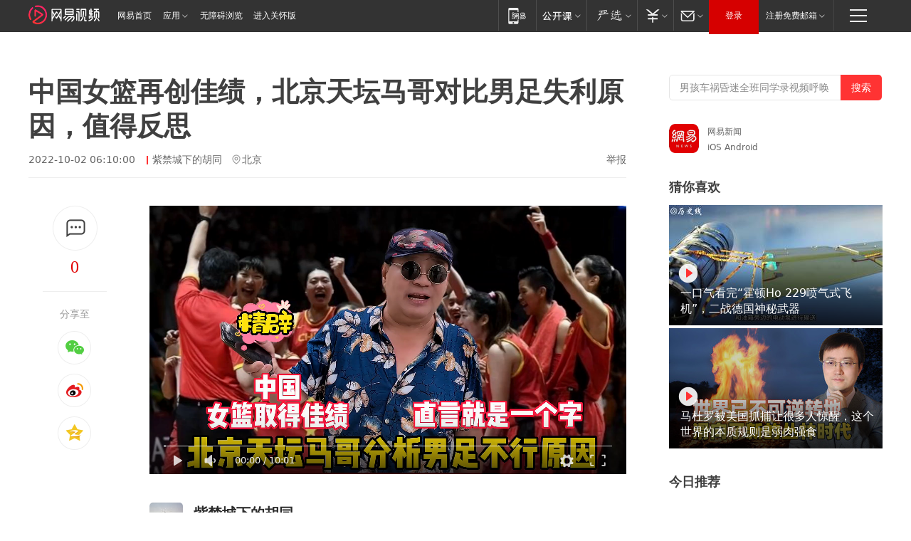

--- FILE ---
content_type: text/html; charset=utf-8
request_url: https://www.163.com/v/video/VUHMKC1Q8.html
body_size: 14779
content:
<!DOCTYPE html>

<!--[if IE 6 ]> <html id="ne_wrap" class="ne_ua_ie6 ne_ua_ielte8"> <![endif]-->
<!--[if IE 7 ]> <html id="ne_wrap" class="ne_ua_ie7 ne_ua_ielte8"> <![endif]-->
<!--[if IE 8 ]> <html id="ne_wrap" class="ne_ua_ie8 ne_ua_ielte8"> <![endif]-->
<!--[if IE 9 ]> <html id="ne_wrap" class="ne_ua_ie9"> <![endif]-->
<!--[if (gte IE 10)|!(IE)]><!--> <html data-publishtime="2022-10-02 06:10:00" data-category="生活"> <!--<![endif]-->
<head itemprop="video" itemscope="" itemtype="//schema.org/VideoObject">
  <meta charset="UTF-8">
  <meta http-equiv="X-UA-Compatible" content="IE=edge">
  <meta name="viewport" content="width=device-width, initial-scale=1.0">
  <title>中国女篮再创佳绩，北京天坛马哥对比男足失利原因，值得反思|体育资讯|足球运动|篮球比赛|篮球运动_网易视频</title>
  <meta name="keywords" content="体育资讯,足球运动,篮球比赛,男足,中国女篮,篮球运动"/>
  <meta name="description" content="中国女篮再创佳绩，北京天坛马哥对比男足失利原因，值得反思"/>
  <meta name="author" content="网易">
  <meta name="Copyright" content="网易版权所有"> 
  <link rel="icon" href="//www.163.com/favicon.ico" type="image/x-icon">
  <link rel="apple-touch-icon" href="https://static.ws.126.net/163/f2e/common/share-icon.png">
  <link rel="mask-icon" href="https://static.ws.126.net/163/f2e/common/share-icon.png">
  <link rel="alternate" media="only screen and(max-width: 640px)" href="https://m.163.com/v/video/VUHMKC1Q8.html">
  <link rel="canonical" href="https://www.163.com/v/video/VUHMKC1Q8.html">
  <meta name="msapplication-TileImage" content="https://static.ws.126.net/163/f2e/common/share-icon.png">
  <meta http-equiv="expires" content="0">
  <meta http-equiv="Cache-Control" content="no-transform">
  <meta http-equiv="Cache-Control" content="no-siteapp">
  <meta http-equiv="x-ua-compatible" content="ie=edge">
  <meta name="robots" content="index, follow" />
  <meta name="googlebot" content="index, follow" />
  <meta property="og:type" content="video">
  <meta property="og:title" content="中国女篮再创佳绩，北京天坛马哥对比男足失利原因，值得反思">
  <meta property="og:description" content="中国女篮再创佳绩，北京天坛马哥对比男足失利原因，值得反思">
  <meta property="og:url" content="https://v.163.com/static/1/VUHMKC1Q8.html">
  <meta property="og:image" content="">
  <meta property="video:author" content="网易">
  <meta property="article:published_time" content="2022-10-02T06:10:00+08:00">
  <meta itemprop="name" name="title" content="中国女篮再创佳绩，北京天坛马哥对比男足失利原因，值得反思">
  <meta itemprop="image" content="https://nimg.ws.126.net/?url=http%3A%2F%2Fvideoimg.ws.126.net%2Fcover%2F20221001%2FTptQXbIED_cover.jpg&thumbnail=668y375&quality=95&type=jpg">
  <meta itemprop="thumbnailUrl" content="https://nimg.ws.126.net/?url=http%3A%2F%2Fvideoimg.ws.126.net%2Fcover%2F20221001%2FTptQXbIED_cover.jpg&thumbnail=668y375&quality=95&type=jpg">
  <meta itemprop="url" content="https://v.163.com/static/1/VUHMKC1Q8.html">
  <meta property="twitter:card" content="summary">
  <meta property="twitter:image" content="https://nimg.ws.126.net/?url=http%3A%2F%2Fvideoimg.ws.126.net%2Fcover%2F20221001%2FTptQXbIED_cover.jpg&thumbnail=668y375&quality=95&type=jpg">
  <meta property="twitter:title" content="中国女篮再创佳绩，北京天坛马哥对比男足失利原因，值得反思">
  <meta property="twitter:creator" content="网易新闻">
  <meta property="twitter:site" content="网易">
  <meta property="twitter:description" content="中国女篮再创佳绩，北京天坛马哥对比男足失利原因，值得反思">
  <base target="_blank"><!--[if lte IE 6]></base><![endif]-->
  <script src="//static.ws.126.net/163/f2e/uploadfiles/img/cm163.js"></script>
  <script type="text/javascript" _keep="true">
    var matchStr =window.location.href;
    var reURL = /^(http):\/\//;
    var isOnLine = (/v.163.com/).test(window.location.hostname)
    if(reURL.test(matchStr) && isOnLine){
        matchStr = matchStr.replace(reURL, function () {
            return 'https://'
        })
        window.location.replace(matchStr)
    }
  </script>
  <style>
    .ntes-nav .ntes-nav-channel-logo{
      margin-top: 7px!important;
    }
  </style>
  <!-- 适配相关代码start main.css需要放在它前面 -->
  <link href="https://static.ws.126.net/163/f2e/products/videotemplate2021/static/css/main.a17a0c36.css" rel="stylesheet">
  <style id="setSizeStyle"></style>
  <script>
    // 适配各种尺寸
    function originSetSize() {
      var maxw = 1694
      var minw = 840
      var h = window.innerHeight
      var w = Math.max((document.body && document.body.clientWidth) || window.innerWidth, 1200)
      // 根据屏幕高度计算出来的左侧的宽度
      var w1 = parseInt(((h - 300) * 16) / 9)
      // 根据屏幕宽度计算出来的左侧的宽度
      var w2 = parseInt(w - 80 * 2 - 360)
      // 左侧的宽度 min
      var min = w1 > w2 ? w2 : w1
      if (min < minw) {
        min = minw
      }
      if (min > maxw) {
        min = maxw
      }
      // 整体父级宽度 右侧固定60+300
      var container_w = min + 360
      // 视频的尺寸 分享固定170
      var video_w = min - 170,
        video_h = Math.round((video_w * 9) / 16)
        var styleString = constructStyleString('.container', { width: container_w + 'px!important' }) + constructStyleString('.container .left_box', { width: min + 'px!important' }) + constructStyleString('.container .main .content .video_wrap .video_content', { width: video_w + 'px!important', height: video_h + 'px!important' })
      document.getElementById('setSizeStyle').innerHTML = styleString
    }
    // 设置样式
    function constructStyleString(selector, style) {
      var res = selector + ' {'
      var ks = Object.keys(style)
      for (var i = 0; i < ks.length; i++) {
        res += ks[i] + ': ' + style[ks[i]] + ';'
      }
      return res + '}\n'
    }
    // 适配尺寸
    originSetSize()
  </script>
  <!-- 适配相关代码end -->
</head>
<body aria-url="https://www.163.com/a11y/video/VUHMKC1Q8.html">
  <div class="hidden">
    <img src="https://nimg.ws.126.net/?url=http%3A%2F%2Fvideoimg.ws.126.net%2Fcover%2F20221001%2FTptQXbIED_cover.jpg&thumbnail=668y375&quality=95&type=jpg">
  </div>
  <div class="page_wrap">
    <!-- 这里放导航 -->
    <link rel="stylesheet" href="https://static.ws.126.net/163/f2e/commonnav2019/css/commonnav_headcss-fad753559b.css"/>
<!-- urs -->
<script _keep="true" src="https://urswebzj.nosdn.127.net/webzj_cdn101/message.js" type="text/javascript"></script>
<div class="ntes_nav_wrap" id="js_N_NTES_wrap">
  <div class="ntes-nav" id="js_N_nav">
    <div class="ntes-nav-main clearfix">
       <a class="ntes-nav-channel-logo c-fl" href="https://v.163.com/"><img src="https://static.ws.126.net/163/f2e/video/videotemplate2021/images/nav_logo.svg" alt="网易视频logo"></a>       <div class="c-fl" id="js_N_nav_left">
        <a class="ntes-nav-index-title ntes-nav-entry-wide c-fl" href="https://www.163.com/" title="网易首页">网易首页</a>
        <!-- 应用 -->
        <div class="js_N_navSelect ntes-nav-select ntes-nav-select-wide ntes-nav-app  c-fl">
          <a href="https://www.163.com/#f=topnav" class="ntes-nav-select-title ntes-nav-entry-bgblack JS_NTES_LOG_FE">应用
            <em class="ntes-nav-select-arr"></em>
          </a>
          <div class="ntes-nav-select-pop">
            <ul class="ntes-nav-select-list clearfix">
              <li>
                <a href="https://m.163.com/newsapp/#f=topnav">
                  <span>
                    <em class="ntes-nav-app-newsapp">网易新闻</em>
                  </span>
                </a>
              </li>
              <li>
                <a href="https://open.163.com/#f=topnav">
                  <span>
                    <em class="ntes-nav-app-open">网易公开课</em>
                  </span>
                </a>
              </li>
              <li>
                <a href="https://hongcai.163.com/?from=pcsy-button">
                  <span>
                    <em class="ntes-nav-app-hongcai">网易红彩</em>
                  </span>
                </a>
              </li>
              <li>
                <a href="https://u.163.com/aosoutbdbd8">
                  <span>
                    <em class="ntes-nav-app-yanxuan">网易严选</em>
                  </span>
                </a>
              </li>
              <li>
                <a href="https://mail.163.com/client/dl.html?from=mail46">
                  <span>
                    <em class="ntes-nav-app-mail">邮箱大师</em>
                  </span>
                </a>
              </li>
              <li class="last">
                <a href="https://study.163.com/client/download.htm?from=163app&utm_source=163.com&utm_medium=web_app&utm_campaign=business">
                  <span>
                    <em class="ntes-nav-app-study">网易云课堂</em>
                  </span>
                </a>
              </li>
            </ul>
          </div>
        </div>
      </div>
      <div class="c-fr">
        <!-- 片段开始 -->
        <div class="ntes-nav-quick-navigation">
          <a rel="noreferrer"class="ntes-nav-quick-navigation-btn" id="js_N_ntes_nav_quick_navigation_btn" target="_self">
            <em>快速导航
              <span class="menu1"></span>
              <span class="menu2"></span>
              <span class="menu3"></span>
            </em>
          </a>
          <div class="ntes-quicknav-pop" id="js_N_ntes_quicknav_pop">
            <div class="ntes-quicknav-list">
              <div class="ntes-quicknav-content">
                <ul class="ntes-quicknav-column ntes-quicknav-column-1">
                  <li>
                    <h3>
                      <a href="https://news.163.com">新闻</a>
                    </h3>
                  </li>
                  <li>
                    <a href="https://news.163.com/domestic">国内</a>
                  </li>
                  <li>
                    <a href="https://news.163.com/world">国际</a>
                  </li>
                  <li>
                    <a href="https://news.163.com/special/wangsansanhome/">王三三</a>
                  </li>
                </ul>
                <ul class="ntes-quicknav-column ntes-quicknav-column-2">
                  <li>
                    <h3>
                      <a href="https://sports.163.com">体育</a>
                    </h3>
                  </li>
                  <li>
                    <a href="https://sports.163.com/nba">NBA</a>
                  </li>
                  <li>
                    <a href="https://sports.163.com/cba">CBA</a>
                  </li>
                  <li>
                    <a href="https://sports.163.com/allsports">综合</a>
                  </li>
                  <li>
                    <a href="https://sports.163.com/zc">中超</a>
                  </li>
                  <li>
                    <a href="https://sports.163.com/world">国际足球</a>
                  </li>
                  <li>
                    <a href="https://sports.163.com/yc">英超</a>
                  </li>
                  <li>
                    <a href="https://sports.163.com/xj">西甲</a>
                  </li>
                  <li>
                    <a href="https://sports.163.com/yj">意甲</a>
                  </li>
                </ul>
                <ul class="ntes-quicknav-column ntes-quicknav-column-3">
                  <li>
                    <h3>
                      <a href="https://ent.163.com">娱乐</a>
                    </h3>
                  </li>
                  <li>
                    <a href="https://ent.163.com/star">明星</a>
                  </li>
                  <li>
                    <a href="https://ent.163.com/movie">电影</a>
                  </li>
                  <li>
                    <a href="https://ent.163.com/tv">电视</a>
                  </li>
                  <li>
                    <a href="https://ent.163.com/music">音乐</a>
                  </li>
                  <li>
                    <a href="https://ent.163.com/special/fmgs/">封面故事</a>
                  </li>
                </ul>
                <ul class="ntes-quicknav-column ntes-quicknav-column-4">
                  <li>
                    <h3>
                      <a href="https://money.163.com">财经</a>
                    </h3>
                  </li>
                  <li>
                    <a href="https://money.163.com/stock">股票</a>
                  </li>
                  <li>
                    <a href="https://money.163.com/special/caijingyuanchuang/">原创</a>
                  </li>
                  <li>
                    <a href="https://money.163.com/special/wycjzk-pc/">智库</a>
                  </li>
                </ul>
                <ul class="ntes-quicknav-column ntes-quicknav-column-5">
                  <li>
                    <h3>
                      <a href="https://auto.163.com">汽车</a>
                    </h3>
                  </li>
                  <li>
                    <a href="https://auto.163.com/buy">购车</a>
                  </li>
                  <li>
                    <a href="http://product.auto.163.com">车型库</a>
                  </li>
                </ul>
                <ul class="ntes-quicknav-column ntes-quicknav-column-6">
                  <li>
                    <h3>
                      <a href="https://tech.163.com">科技</a>
                    </h3>
                  </li>
                  <li>
                    <a href="https://tech.163.com/smart/">网易智能</a>
                  </li>
                  <li>
                    <a href="https://tech.163.com/special/S1554800475317/">原创</a>
                  </li>
                  <li>
                    <a href="https://tech.163.com/it">IT</a>
                  </li>
                  <li>
                    <a href="https://tech.163.com/internet">互联网</a>
                  </li>
                  <li>
                    <a href="https://tech.163.com/telecom/">通信</a>
                  </li>
                </ul>
                <ul class="ntes-quicknav-column ntes-quicknav-column-7">
                  <li>
                    <h3>
                      <a href="https://fashion.163.com">时尚</a>
                    </h3>
                  </li>
                  <li>
                    <a href="https://fashion.163.com/art">艺术</a>
                  </li>
                  <li>
                    <a href="https://travel.163.com">旅游</a>
                  </li>
                </ul>
                <ul class="ntes-quicknav-column ntes-quicknav-column-8">
                  <li>
                    <h3>
                      <a href="https://mobile.163.com">手机</a>
                      <span>/</span>
                      <a href="https://digi.163.com/">数码</a>
                    </h3>
                  </li>
                  <li>
                    <a href="https://mobile.163.com/special/jqkj_list/">惊奇科技</a>
                  </li>
                  <li>
                    <a href="https://mobile.163.com/special/cpshi_list/">易评机</a>
                  </li>
                  <li>
                    <a href="https://hea.163.com/">家电</a>
                  </li>
                </ul>
                <ul class="ntes-quicknav-column ntes-quicknav-column-9">
                  <li>
                    <h3>
                      <a href="https://house.163.com">房产</a>
                      <span>/</span>
                      <a href="https://home.163.com">家居</a>
                    </h3>
                  </li>
                  <li>
                    <a href="https://bj.house.163.com">北京房产</a>
                  </li>
                  <li>
                    <a href="https://sh.house.163.com">上海房产</a>
                  </li>
                  <li>
                    <a href="https://gz.house.163.com">广州房产</a>
                  </li>
                  <li>
                    <a href="https://xf.house.163.com/">楼盘库</a>
                  </li>
                  <li>
                    <a href="https://designer.home.163.com/search">设计师库</a>
                  </li>
                  <li>
                    <a href="https://photo.home.163.com/">案例库</a>
                  </li>
                </ul>
                <ul class="ntes-quicknav-column ntes-quicknav-column-11">
                  <li>
                    <h3>
                      <a href="https://edu.163.com">教育</a>
                    </h3>
                  </li>
                  <li>
                    <a href="https://edu.163.com/liuxue">留学</a>
                  </li>
                  <li>
                    <a href="https://edu.163.com/gaokao">高考</a>
                  </li>
                </ul>
                <div class="ntes-nav-sitemap">
                  <a href="https://sitemap.163.com/">
                    <i></i>查看网易地图</a>
                </div>
              </div>
            </div>
          </div>
        </div>
        <div class="c-fr">
          <div class="c-fl" id="js_N_navLoginBefore">
            <div id="js_N_navHighlight" class="js_loginframe ntes-nav-login ntes-nav-login-normal">
              <a href="https://reg.163.com/" class="ntes-nav-login-title" id="js_N_nav_login_title">登录</a>
              <div class="ntes-nav-loginframe-pop" id="js_N_login_wrap">
                <!--加载登陆组件-->
              </div>
            </div>
            <div class="js_N_navSelect ntes-nav-select ntes-nav-select-wide  JS_NTES_LOG_FE c-fl">
              <a class="ntes-nav-select-title ntes-nav-select-title-register" href="https://mail.163.com/register/index.htm?from=163navi&regPage=163">注册免费邮箱
                <em class="ntes-nav-select-arr"></em>
              </a>
              <div class="ntes-nav-select-pop">
                <ul class="ntes-nav-select-list clearfix" style="width:210px;">
                  <li>
                    <a href="https://reg1.vip.163.com/newReg1/reg?from=new_topnav&utm_source=new_topnav">
                      <span style="width:190px;">注册VIP邮箱（特权邮箱，付费）</span>
                    </a>
                  </li>
                  <li class="last JS_NTES_LOG_FE">
                    <a href="https://mail.163.com/client/dl.html?from=mail46">
                      <span style="width:190px;">免费下载网易官方手机邮箱应用</span>
                    </a>
                  </li>
                </ul>
              </div>
            </div>
          </div>
          <div class="c-fl" id="js_N_navLoginAfter" style="display:none">
            <div id="js_N_logined_warp" class="js_N_navSelect ntes-nav-select ntes-nav-logined JS_NTES_LOG_FE">
              <a class="ntes-nav-select-title ntes-nav-logined-userinfo">
                <span id="js_N_navUsername" class="ntes-nav-logined-username"></span>
                <em class="ntes-nav-select-arr"></em>
              </a>
              <div id="js_login_suggest_wrap" class="ntes-nav-select-pop">
                <ul id="js_logined_suggest" class="ntes-nav-select-list clearfix"></ul>
              </div>
            </div>
            <a class="ntes-nav-entry-wide c-fl" target="_self" id="js_N_navLogout">安全退出</a>
          </div>
        </div>

        <ul class="ntes-nav-inside">
          <li>
            <div class="js_N_navSelect ntes-nav-select c-fl">
              <a href="https://www.163.com/newsapp/#f=163nav" class="ntes-nav-mobile-title ntes-nav-entry-bgblack">
                <em class="ntes-nav-entry-mobile">移动端</em>
              </a>
              <div class="qrcode-img">
                <a href="https://www.163.com/newsapp/#f=163nav">
                  <img src="//static.ws.126.net/f2e/include/common_nav/images/topapp.jpg">
                </a>
              </div>
            </div>
          </li>
          <li>
            <div class="js_N_navSelect ntes-nav-select c-fl">
              <a id="js_love_url" href="https://open.163.com/#ftopnav0" class="ntes-nav-select-title ntes-nav-select-title-huatian ntes-nav-entry-bgblack">
                <em class="ntes-nav-entry-huatian">网易公开课</em>
                <em class="ntes-nav-select-arr"></em>
                <span class="ntes-nav-msg">
                  <em class="ntes-nav-msg-num"></em>
                </span>
              </a>
              <div class="ntes-nav-select-pop ntes-nav-select-pop-huatian">
                <ul class="ntes-nav-select-list clearfix">
                  <li>
                    <a href="https://open.163.com/ted/#ftopnav1">
                      <span>TED</span>
                    </a>
                  </li>
                  <li>
                    <a href="https://open.163.com/cuvocw/#ftopnav2">
                      <span>中国大学视频公开课</span>
                    </a>
                  </li>
                  <li>
                    <a href="https://open.163.com/ocw/#ftopnav3">
                      <span>国际名校公开课</span>
                    </a>
                  </li>
                  <li>
                    <a href="https://open.163.com/appreciation/#ftopnav4">
                      <span>赏课·纪录片</span>
                    </a>
                  </li>
                  <li>
                    <a href="https://vip.open.163.com/#ftopnav5">
                      <span>付费精品课程</span>
                    </a>
                  </li>
                  <li>
                    <a href="https://open.163.com/special/School/beida.html#ftopnav6">
                      <span>北京大学公开课</span>
                    </a>
                  </li>
                  <li class="last">
                    <a href="https://open.163.com/newview/movie/courseintro?newurl=ME7HSJR07#ftopnav7">
                      <span>英语课程学习</span>
                    </a>
                  </li>
                </ul>
              </div>
            </div>
          </li>
          <li>
            <div class="js_N_navSelect ntes-nav-select c-fl">
              <a id="js_lofter_icon_url" href="https://you.163.com/?from=web_fc_menhu_xinrukou_1" class="ntes-nav-select-title ntes-nav-select-title-lofter ntes-nav-entry-bgblack">
                <em class="ntes-nav-entry-lofter">网易严选</em>
                <em class="ntes-nav-select-arr"></em>
                <span class="ntes-nav-msg" id="js_N_navLofterMsg">
                  <em class="ntes-nav-msg-num"></em>
                </span>
              </a>
              <div class="ntes-nav-select-pop ntes-nav-select-pop-lofter">
                <ul id="js_lofter_pop_url" class="ntes-nav-select-list clearfix">
                  <li>
                    <a href="https://act.you.163.com/act/pub/ABuyLQKNmKmK.html?from=out_ynzy_xinrukou_2">
                      <span>新人特价</span>
                    </a>
                  </li>
                  <li>
                    <a href="https://you.163.com/topic/v1/pub/Pew1KBH9Au.html?from=out_ynzy_xinrukou_3">
                      <span>9.9专区</span>
                    </a>
                  </li>
                  <li>
                    <a href="https://you.163.com/item/newItemRank?from=out_ynzy_xinrukou_4">
                      <span>新品热卖</span>
                    </a>
                  </li>
                  <li>
                    <a href="https://you.163.com/item/recommend?from=out_ynzy_xinrukou_5">
                      <span>人气好物</span>
                    </a>
                  </li>
                  <li>
                    <a href="https://you.163.com/item/list?categoryId=1005000&from=out_ynzy_xinrukou_7">
                      <span>居家生活</span>
                    </a>
                  </li>
                  <li>
                    <a href="https://you.163.com/item/list?categoryId=1010000&from=out_ynzy_xinrukou_8">
                      <span>服饰鞋包</span>
                    </a>
                  </li>
                  <li>
                    <a href="https://you.163.com/item/list?categoryId=1011000&from=out_ynzy_xinrukou_9">
                      <span>母婴亲子</span>
                    </a>
                  </li>
                  <li class="last">
                    <a href="https://you.163.com/item/list?categoryId=1005002&from=out_ynzy_xinrukou_10">
                      <span>美食酒水</span>
                    </a>
                  </li>
                </ul>
              </div>
            </div>
          </li>
          <li>
            <div class="js_N_navSelect ntes-nav-select c-fl">
              <a href="https://ecard.163.com/" class="ntes-nav-select-title
        ntes-nav-select-title-money ntes-nav-entry-bgblack">
                <em class="ntes-nav-entry-money">支付</em>
                <em class="ntes-nav-select-arr"></em>
              </a>
              <div class="ntes-nav-select-pop ntes-nav-select-pop-temp">
                <ul class="ntes-nav-select-list clearfix">
                  <li>
                    <a href="https://ecard.163.com/#f=topnav">
                      <span>一卡通充值</span>
                    </a>
                  </li>
                  <li>
                    <a href="https://ecard.163.com/script/index#f=topnav">
                      <span>一卡通购买</span>
                    </a>
                  </li>
                  <li>
                    <a href="https://epay.163.com/">
                      <span>我的网易支付</span>
                    </a>
                  </li>
                  <li class="last">
                    <a href="https://globalpay.163.com/home">
                      <span>网易跨境支付</span>
                    </a>
                  </li>
                </ul>
              </div>
            </div>
          </li>
          <li>
            <div class="js_N_navSelect ntes-nav-select c-fl">
              <a id="js_mail_url" rel="noreferrer"class="ntes-nav-select-title
        ntes-nav-select-title-mail ntes-nav-entry-bgblack">
                <em class="ntes-nav-entry-mail">邮箱</em>
                <em class="ntes-nav-select-arr"></em>
                <span class="ntes-nav-msg" id="js_N_navMailMsg">
                  <em class="ntes-nav-msg-num" id="js_N_navMailMsgNum"></em>
                </span>
              </a>
              <div class="ntes-nav-select-pop ntes-nav-select-pop-mail">
                <ul class="ntes-nav-select-list clearfix">
                  <li>
                    <a href="https://email.163.com/#f=topnav">
                      <span>免费邮箱</span>
                    </a>
                  </li>
                  <li>
                    <a href="https://vipmail.163.com/#f=topnav">
                      <span>VIP邮箱</span>
                    </a>
                  </li>
                  <li>
                    <a href="https://qiye.163.com/?from=NetEase163top">
                      <span>企业邮箱</span>
                    </a>
                  </li>
                  <li>
                    <a href="https://mail.163.com/register/index.htm?from=ntes_nav&regPage=163">
                      <span>免费注册</span>
                    </a>
                  </li>
                  <li class="last">
                    <a href="https://mail.163.com/dashi/dlpro.html?from=mail46">
                      <span>客户端下载</span>
                    </a>
                  </li>
                </ul>
              </div>
            </div>
          </li>
        </ul>
      </div>
    </div>
  </div>
</div>
<script src="https://static.ws.126.net/163/f2e/commonnav2019/js/commonnav_headjs-8e9e7c8602.js"></script>
    <div class="container clearfix">
      <!-- 左侧模块 -->
      <div class="left_box clearfix">
        
        <!-- 标题开始 -->
        <div class="title_wrap">
          <h1>中国女篮再创佳绩，北京天坛马哥对比男足失利原因，值得反思</h1>
          
            <div class="title_intro">
              
                <span class="ptime">2022-10-02 06:10:00</span>
              
              
              
                <a href="https://www.163.com/dy/media/T1575104411842.html" class="author">紫禁城下的胡同</a>
              
              
                <span class="iplocation">北京</span>
              
              
              <a href="https://www.163.com/special/0077jt/tipoff.html?title=%E4%B8%AD%E5%9B%BD%E5%A5%B3%E7%AF%AE%E5%86%8D%E5%88%9B%E4%BD%B3%E7%BB%A9%EF%BC%8C%E5%8C%97%E4%BA%AC%E5%A4%A9%E5%9D%9B%E9%A9%AC%E5%93%A5%E5%AF%B9%E6%AF%94%E7%94%B7%E8%B6%B3%E5%A4%B1%E5%88%A9%E5%8E%9F%E5%9B%A0%EF%BC%8C%E5%80%BC%E5%BE%97%E5%8F%8D%E6%80%9D" class="tipoff" target="_blank">举报</a>
            </div>
            
        </div>
        <!-- 标题结束 -->
        <div class="main clearfix">
          <!-- 左侧分享开始 -->
          <div class="post_top">
            <div class="post_top_tie">
              <a class="post_top_tie_icon" target="_self" href="#post_comment_area" title="快速发贴"></a>
              <a class="post_top_tie_count js-tielink js-tiejoincount" href="#" title="点击查看跟贴">0</a>
            </div>
            <div class="post_top_share">
              <span class="post_top_share_title">分享至</span>
              <ul class="post_share">
                <li class="share_weixin js_weixin">
                  <a href="javascript:;" target="_self"><i title="分享到微信"></i></a>
                </li>
                <li class="share_weibo js_share" data-type="weibo">
                  <a href="javascript:;" target="_self"><i title="分享到新浪微博"></i></a>
                </li>
                <li class="share_qzone js_share" data-type="qzone">
                  <a href="javascript:;" target="_self"><i title="分享到QQ空间"></i></a>
                </li>
              </ul>
              <div class="js_qrcode_wrap hidden" id="js_qrcode_top">
                <div class="js_qrcode_arr"></div>
                <a href="javascript:;" target="_self" class="js_qrcode_close" title="关闭"></a>
                <div class="js_qrcode_img js_share_qrcode qrcode_box"></div>
                <p>用微信扫码二维码</p>
                <p>分享至好友和朋友圈</p>
              </div>
            </div>
          </div>
          <!-- 左侧分享结束 -->
          <div class="content">
            <!-- 视频开始 -->            
            <div class="video_wrap">
              <div class="video_content">
                <div class="inner_box">
                  <div class="video_wrap" id="dplayer" data-url="https://flv3.bn.netease.com/[base64].m3u8" data-poster="https://nimg.ws.126.net/?url=http%3A%2F%2Fvideoimg.ws.126.net%2Fcover%2F20221001%2FTptQXbIED_cover.jpg&thumbnail=668y375&quality=95&type=jpg"></div>
                  <div class="video_drag">
                    <h2>点击按住拖动小窗</h2><span class="js_close_fix">关闭</span>
                  </div>
                </div>
                <!-- replay start -->
                
                  <div class="replay_box">
                    
                    <a class="replay_info clearfix" href="https://www.163.com/v/video/VTIF58E97.html">
                      <div class="re_cover" style="background-image: url('https://nimg.ws.126.net/?url=http://cms-bucket.ws.126.net/2026/0116/9d84aca7j00t8xt0y0008c000s600e3c.jpg&thumbnail=200y120&quality=95&type=jpg');"></div>
                      <div class="re_right">
                        <h6>热门视频</h6>
                        <p>宁夏“装死羊”变“声控羊”，身价已飙升至30万，主人拒绝售卖</p>
                        <!-- 0 -->
                        <div></div>
                      </div>
                    </a>                
                    <a class="replay_btn" id="replay_button">重播</a>
                  </div>               
                
                <!-- replay end -->
              </div>
              
            </div>
            <!-- 视频结束 -->
             
            <!-- 网易号相关内容开始 -->
            
            <div class="dy_wrap">
              <div class="author_wrap">
                <div class="avatar">
                  <a class="img" href="https://www.163.com/dy/media/T1575104411842.html" title="紫禁城下的胡同">
                    <img src="http://nimg.ws.126.net/?url=http://dingyue.ws.126.net/VkN9iD7g0ItuMo3=94BSGB8p9i06iJx58YFuFiYZyYQNI1575104845986.jpeg&thumbnail=47y47&quality=90&type=jpg" alt="紫禁城下的胡同的头像"></a>
                  
                  <div class="incentive_icon"><img src="http://img2.cache.netease.com/m/newsapp/reading/vip/yellownew.png"  alt="incentive-icons"></div>
                  
                </div>
                <div class="author">
                  <div class="row row_1">
                    <a class="name" href="https://www.163.com/dy/media/T1575104411842.html" title="紫禁城下的胡同">紫禁城下的胡同</a>
                    <!-- <span class="follow_btn"></span> -->
                  </div>
                  <div class="row row_2">
                    <span class="follower_count" num="30675">3.1万粉丝</span>
                    <span class="desc">北京胡同记录传播者</span>
                  </div> 
                </div>
              </div>
              
              <div class="dy_video_wrap">
                
                <div class="control">
                  <div class="arrow_left disabled" title="前一页"></div>
                  <div class="pagination"></div>
                  <div class="arrow_right" title="后一页"></div>
                </div>
                
                <div class="swiper-container dy_video_swiper ">
                  <div class="swiper-wrapper">
                    
                    
                    
                      
                    <div class="swiper-slide">
                      
                      <div class="item item_1">
                        <a href="https://www.163.com/v/video/VUIGB9M8G.html?clickfrom=video_dy" class="img" title="职场关系竟影响一生？北京大妈用实例讲透">
                          <img src="https://nimg.ws.126.net/?url=http%3A%2F%2Fvideoimg.ws.126.net%2Fcover%2F20260116%2FSN0RudmQy_cover.jpg&thumbnail=498y280&quality=95&type=jpg" width="100%" alt="职场关系竟影响一生？北京大妈用实例讲透">
                          <span>03:16</span>
                        </a>
                        <a href="https://www.163.com/v/video/VUIGB9M8G.html?clickfrom=video_dy" class="title" title="职场关系竟影响一生？北京大妈用实例讲透">职场关系竟影响一生？北京大妈用实例讲透</a>
                      </div>
                    
                    
                      
                      <div class="item item_2">
                        <a href="https://www.163.com/v/video/VUIIS1TLS.html?clickfrom=video_dy" class="img" title="北京迎来2026年第一场雪！可惜好些人没看到">
                          <img src="https://nimg.ws.126.net/?url=http%3A%2F%2Fvideoimg.ws.126.net%2Fcover%2F20260117%2FvyG3rjg9D_cover.jpg&thumbnail=498y280&quality=95&type=jpg" width="100%" alt="北京迎来2026年第一场雪！可惜好些人没看到">
                          <span>00:49</span>
                        </a>
                        <a href="https://www.163.com/v/video/VUIIS1TLS.html?clickfrom=video_dy" class="title" title="北京迎来2026年第一场雪！可惜好些人没看到">北京迎来2026年第一场雪！可惜好些人没看到</a>
                      </div>
                    
                    
                      
                      <div class="item item_3">
                        <a href="https://www.163.com/v/video/VUIEPCT9V.html?clickfrom=video_dy" class="img" title="58元一碗的将军牛肉面，这分量你说值吗？">
                          <img src="https://nimg.ws.126.net/?url=http%3A%2F%2Fvideoimg.ws.126.net%2Fcover%2F20260116%2FKATzyk84w_cover.jpg&thumbnail=498y280&quality=95&type=jpg" width="100%" alt="58元一碗的将军牛肉面，这分量你说值吗？">
                          <span>01:27</span>
                        </a>
                        <a href="https://www.163.com/v/video/VUIEPCT9V.html?clickfrom=video_dy" class="title" title="58元一碗的将军牛肉面，这分量你说值吗？">58元一碗的将军牛肉面，这分量你说值吗？</a>
                      </div>
                    
                    
                      
                    </div>
                    <div class="swiper-slide">
                      
                      <div class="item item_1">
                        <a href="https://www.163.com/v/video/VUIDNLVU1.html?clickfrom=video_dy" class="img" title="师生关系咋影响家庭？北京大妈掏心窝子说">
                          <img src="https://nimg.ws.126.net/?url=http%3A%2F%2Fvideoimg.ws.126.net%2Fcover%2F20260115%2F4WFJEkHYz_cover.jpg&thumbnail=498y280&quality=95&type=jpg" width="100%" alt="师生关系咋影响家庭？北京大妈掏心窝子说">
                          <span>03:22</span>
                        </a>
                        <a href="https://www.163.com/v/video/VUIDNLVU1.html?clickfrom=video_dy" class="title" title="师生关系咋影响家庭？北京大妈掏心窝子说">师生关系咋影响家庭？北京大妈掏心窝子说</a>
                      </div>
                    
                    
                      
                      <div class="item item_2">
                        <a href="https://www.163.com/v/video/VUIC3LG19.html?clickfrom=video_dy" class="img" title="老澡堂的虱子惊魂！北京铁树六哥的难忘经历">
                          <img src="https://nimg.ws.126.net/?url=http%3A%2F%2Fvideoimg.ws.126.net%2Fcover%2F20260115%2FTeEsY7rtq_cover.jpg&thumbnail=498y280&quality=95&type=jpg" width="100%" alt="老澡堂的虱子惊魂！北京铁树六哥的难忘经历">
                          <span>03:29</span>
                        </a>
                        <a href="https://www.163.com/v/video/VUIC3LG19.html?clickfrom=video_dy" class="title" title="老澡堂的虱子惊魂！北京铁树六哥的难忘经历">老澡堂的虱子惊魂！北京铁树六哥的难忘经历</a>
                      </div>
                    
                    
                      
                      <div class="item item_3">
                        <a href="https://www.163.com/v/video/VUI8JC73T.html?clickfrom=video_dy" class="img" title="孩子也会糖高？北京聂院长揭秘原因，家长必看">
                          <img src="https://nimg.ws.126.net/?url=http%3A%2F%2Fvideoimg.ws.126.net%2Fcover%2F20260113%2FotHvfsiJ5_cover.jpg&thumbnail=498y280&quality=95&type=jpg" width="100%" alt="孩子也会糖高？北京聂院长揭秘原因，家长必看">
                          <span>03:52</span>
                        </a>
                        <a href="https://www.163.com/v/video/VUI8JC73T.html?clickfrom=video_dy" class="title" title="孩子也会糖高？北京聂院长揭秘原因，家长必看">孩子也会糖高？北京聂院长揭秘原因，家长必看</a>
                      </div>
                    
                    
                      
                    </div>
                    <div class="swiper-slide">
                      
                      <div class="item item_1">
                        <a href="https://www.163.com/v/video/VUI8H8GKK.html?clickfrom=video_dy" class="img" title="史铁生好友与北京大妈，共话当下年轻人现状">
                          <img src="https://nimg.ws.126.net/?url=http%3A%2F%2Fvideoimg.ws.126.net%2Fcover%2F20260113%2F9vX1RZn38_cover.jpg&thumbnail=498y280&quality=95&type=jpg" width="100%" alt="史铁生好友与北京大妈，共话当下年轻人现状">
                          <span>06:05</span>
                        </a>
                        <a href="https://www.163.com/v/video/VUI8H8GKK.html?clickfrom=video_dy" class="title" title="史铁生好友与北京大妈，共话当下年轻人现状">史铁生好友与北京大妈，共话当下年轻人现状</a>
                      </div>
                    
                    
                      
                      <div class="item item_2">
                        <a href="https://www.163.com/v/video/VUI5UFNI0.html?clickfrom=video_dy" class="img" title="北京这家清真楼，两道菜竟卖了1000万？">
                          <img src="https://nimg.ws.126.net/?url=http%3A%2F%2Fvideoimg.ws.126.net%2Fcover%2F20260112%2FBREQvz7nY_cover.jpg&thumbnail=498y280&quality=95&type=jpg" width="100%" alt="北京这家清真楼，两道菜竟卖了1000万？">
                          <span>02:05</span>
                        </a>
                        <a href="https://www.163.com/v/video/VUI5UFNI0.html?clickfrom=video_dy" class="title" title="北京这家清真楼，两道菜竟卖了1000万？">北京这家清真楼，两道菜竟卖了1000万？</a>
                      </div>
                    
                    
                      
                      <div class="item item_3">
                        <a href="https://www.163.com/v/video/VUI3CLL3D.html?clickfrom=video_dy" class="img" title="为何说活着别活受？北京大妈医患关系新解，直言理解万岁">
                          <img src="https://nimg.ws.126.net/?url=http%3A%2F%2Fvideoimg.ws.126.net%2Fcover%2F20260111%2FU29IYMTbZ_cover.jpg&thumbnail=498y280&quality=95&type=jpg" width="100%" alt="为何说活着别活受？北京大妈医患关系新解，直言理解万岁">
                          <span>03:50</span>
                        </a>
                        <a href="https://www.163.com/v/video/VUI3CLL3D.html?clickfrom=video_dy" class="title" title="为何说活着别活受？北京大妈医患关系新解，直言理解万岁">为何说活着别活受？北京大妈医患关系新解，直言理解万岁</a>
                      </div>
                    
                    </div>
                    
                  </div>
                </div>
              </div>
              
            </div>
            
            <!-- 网易号相关内容结束 -->
            <!-- 跟帖开始 -->
            <link rel="stylesheet" href="https://static.ws.126.net/163/f2e/tie-sdk/tie-2020-11b4ffc1a813dfcc799e.css">
<script>
  var loadMessageError2 = function () {
      // message加载失败降级到nginx,产品可以在load事件重新初始化
      var cdnPath = 'https://dl.reg.163.com/webzj/ngx/message.js';
      var script = document.createElement('script');
      script.src = cdnPath;
      document.body.appendChild(script);
  }
  var loadMessageError1 = function () {
      // message加载失败降级备份cdn域名,产品可以在load事件重新初始化
      var cdnPath = 'https://webzj.netstatic.net/webzj_cdn101/message4.js';
      var script = document.createElement('script');
      script.src = cdnPath;
      script.onerror = loadMessageError2
      document.body.appendChild(script);
  }  
</script>
<script onerror="loadMessageError1()" src="https://urswebzj.nosdn.127.net/webzj_cdn101/message.js"></script>
<script type="text/javascript" src="https://acstatic-dun.126.net/tool.min.js"></script>
<script type="text/javascript">
  //初始化反作弊
  var wm = null;
  // 只需初始化一次
  initWatchman({
    productNumber: 'YD00157343455660',
    onload: function (instance) {
      wm = instance
    }
  });
</script>
<script type="text/javascript" src="https://static.ws.126.net/163/f2e/tie-sdk/tie-2020-11b4ffc1a813dfcc799e.js"></script>

            <div class="tie-wrap" id="post_comment_area" style="margin-bottom:40px;margin-top:24px">
              <div id="tie"></div>
            </div>
            <script keep="true">
              ; (function () {
                if (window.isShowComments === undefined) {
                  window.isShowComments = true;
                }
                var config = {
                  "productKey": "a2869674571f77b5a0867c3d71db5856",
                  "docId": "UHMKC1Q8050835RB", //"G6E6D4R100258105", "FNMG85GQ0514HDQI"
                  "target": document.getElementById("tie"),
                  "operators": ["up", "down", "reply", "share"],
                  "isShowComments": isShowComments,   //是否显示帖子列表
                  "hotSize": 3,   //热门跟贴列表 展示3 条
                  "newSize": 2,   //最新跟贴列表 展示 10 条
                  "showPaging": false, //显示分页栏
                  "submitType": "commentPage"   //新发帖子的展现形式：停留在当前页面(currentPage) | 跳转到跟贴详情页(commentPage)
                };
                Tie.init(config, function (data) { });
              })();
            </script>
            <!-- 跟帖结束 -->
          </div>
        </div>
      </div>
     
      <!-- 右侧开始 -->
      <div class="right_box">
        <!-- 搜索模块 -->
        <div id="netease_search" ></div>
        <script src="https://static.ws.126.net/163/f2e/modules/search2022/search2022.cdbc9331.js" async></script>
        <!-- 搜索模块end -->
        <!-- 下载模块 -->
        <div class="download clearfix">
          <span class="icon"><img src="https://static.ws.126.net/163/f2e/products/videotemplate2021/static/images/newslogo.e89fcef.png"></span>
          <div class="right_text">
            <span class="text">网易新闻</span>
            <a href="https://m.163.com/wap/special/newsapp/#download" class="d_text" title="下载网易新闻">iOS</a>
            <a href="https://m.163.com/wap/special/newsapp/#download" class="d_text" title="下载网易新闻">Android</a>
          </div>
        </div>
        <!-- 下载模块end -->
        
        
        <div class="relevant list_box">
          <h2 class="h2_title">猜你喜欢</h2>
          <ul class="list">
            
            
            
            <li class="item">
              <a href="https://www.163.com/v/video/VVBI200P4.html?clickfrom=video_like" title="一口气看完“霍顿Ho 229喷气式飞机”，二战德国神秘武器">
                <div class="img" style="background-image: url('https://nimg.ws.126.net/?url=http%3A%2F%2Fvideoimg.ws.126.net%2Fcover%2F20251022%2FQoDplLYBM_cover.jpg&thumbnail=300y169&quality=95&type=jpg');"></div>
                <div class="info">
                  <span class="play_icon"></span>
                  <h3>一口气看完“霍顿Ho 229喷气式飞机”，二战德国神秘武器</h3>
                </div>
              </a>
            </li>
            
            
            <li class="item">
              <a href="https://www.163.com/v/video/VIHGT6E6V.html?clickfrom=video_like" title="马杜罗被美国抓捕让很多人惊醒，这个世界的本质规则是弱肉强食">
                <div class="img" style="background-image: url('https://nimg.ws.126.net/?url=http%3A%2F%2Fvideoimg.ws.126.net%2Fcover%2F20260104%2FJiymFPV4q_cover.jpg&thumbnail=300y169&quality=95&type=jpg');"></div>
                <div class="info">
                  <span class="play_icon"></span>
                  <h3>马杜罗被美国抓捕让很多人惊醒，这个世界的本质规则是弱肉强食</h3>
                </div>
              </a>
            </li>
            
          </ul>
        </div>
        
        <!-- 猜你喜欢end -->
        <div class="recommend list_box">
          <h2 class="h2_title">今日推荐</h2>
          <ul class="list">
                                                  <li class="item">
                <a href="https://www.163.com/v/video/VTIOO5FG5.html?clickfrom=video_recommend" title="这所印度大学开学，为什么我国如此重视？">
                  <div class="img" style="background-image: url('http://videoimg.ws.126.net/cover/20241218/V6acgs8Jw_cover.jpg');"></div>
                  <div class="info" data-img="http://videoimg.ws.126.net/cover/20241218/V6acgs8Jw_cover.jpg">
                    <span class="play_icon"></span>
                    <h3>这所印度大学开学，为什么我国如此重视？</h3>
                  </div>
                </a>
              </li>
                                                  <li class="mini_item">
                <a href="https://www.163.com/v/video/VHJNBQ482.html?clickfrom=video_recommend">苏格兰工程奇迹：福尔柯克轮</a>
              </li>
                                                  <li class="mini_item">
                <a href="https://www.163.com/v/video/VTIOO57TB.html?clickfrom=video_recommend">玄奘究竟是怎么收服第一个徒弟的？</a>
              </li>
                                                  <li class="mini_item">
                <a href="https://www.163.com/v/video/VIJ5ATOUI.html?clickfrom=video_recommend">人类是由鱼类而进化来的？</a>
              </li>
                                                  <li class="mini_item">
                <a href="https://www.163.com/v/video/VWJIGD9C3.html?clickfrom=video_recommend">你的手机可能比马桶还脏？真的假的？</a>
              </li>
                                  </ul>
        </div>
        <!-- 今日推荐end -->
        <div class="base_line right_base_line"></div>
        
        
        <div class="hot list_box fixed_part">
          <h2 class="h2_title">热门视频</h2>
          <ul class="list">
            
            
              
              
              <li class="item">
                <a href="https://www.163.com/v/video/VTIF58E97.html?clickfrom=video_hot" title="宁夏“装死羊”变“声控羊”，身价已飙升至30万，主人拒绝售卖">
                  <div class="img" style="background-image: url('https://nimg.ws.126.net/?url=http%3A%2F%2Fcms-bucket.ws.126.net%2F2026%2F0116%2F9d84aca7j00t8xt0y0008c000s600e3c.jpg&thumbnail=300y169&quality=95&type=jpg');"></div>
                  <div class="info">
                    <span class="play_icon"></span>
                    <h3>宁夏“装死羊”变“声控羊”，身价已飙升至30万，主人拒绝售卖</h3>
                  </div>
                </a>
              </li>
              
            
              
              
                <li class="mini_item">
                  <a href="https://www.163.com/v/video/VFIE667T5.html?clickfrom=video_hot" title="特朗普被指直播时打瞌睡，一旁小女孩发现异常惊讶抬头看妈妈，被转回原位">特朗普被指直播时打瞌睡，一旁小女孩发现异常惊讶抬头看妈妈，被转回原位</a>
                </li>
              
            
              
              
                <li class="mini_item">
                  <a href="https://www.163.com/v/video/VHIIKPSE9.html?clickfrom=video_hot" title="抢零食大赛别的班用衣服装零食，男生直接躺下让教官推着自己走">抢零食大赛别的班用衣服装零食，男生直接躺下让教官推着自己走</a>
                </li>
              
            
              
              
                <li class="mini_item">
                  <a href="https://www.163.com/v/video/VAIF57DEE.html?clickfrom=video_hot" title="法国与丹麦举行联演 白宫:不会改变特朗普决定">法国与丹麦举行联演 白宫:不会改变特朗普决定</a>
                </li>
              
            
              
              
                <li class="mini_item">
                  <a href="https://www.163.com/v/video/VJIF84LS7.html?clickfrom=video_hot" title="1月16日（报道时间），陕西。凌晨一点店家在后厨忙碌前台没人，女孩和朋友店内玩手机，看前台没人溜进去...">1月16日（报道时间），陕西。凌晨一点店家在后厨忙碌前台没人，女孩和朋友店内玩手机，看前台没人溜进去...</a>
                </li>
              
            
              
              
                <li class="mini_item">
                  <a href="https://www.163.com/v/video/VKIGUOQNN.html?clickfrom=video_hot" title="1月13日，在吉林延边，无人机拍摄到珍贵的野生东北虎活动画面">1月13日，在吉林延边，无人机拍摄到珍贵的野生东北虎活动画面</a>
                </li>
              
            
          </ul>
        </div>
        <div class="list_box fixed_part_empty hidden"></div>
        
      </div>
      <!-- 右侧结束 -->
    </div>
    <div class="base_line bottom_base_line"></div>
    <div class="friend_links">
      <div class="link_list">
        <span>合作媒体</span>
        <a href="https://open.163.com" title="网易公开课">网易公开课</a>
        <a href="https://tech.163.com" title="网易科技">网易科技</a>
        <a href="https://edu.163.com/" title="网易教育">网易教育</a>
        <a href="https://fashion.163.com/" title="网易时尚">网易时尚</a>
        <a href="https://baby.163.com/" title="网易亲子">网易亲子</a>
      </div>
    </div>
    <div class="N-nav-bottom">
    <div class="N-nav-bottom-main" style="min-width: 1024px;">
        <div class="ntes_foot_link" style="min-width: 1024px;">
            <span class="N-nav-bottom-copyright"><span class="N-nav-bottom-copyright-icon">&copy;</span> 1997-2026 网易公司版权所有</span>
            <a href="https://corp.163.com/">About NetEase</a> |
            <a href="https://corp.163.com/gb/about/overview.html">公司简介</a> |
            <a href="https://corp.163.com/gb/contactus.html">联系方法</a> |
            <a href="https://corp.163.com/gb/job/job.html">招聘信息</a> |
            <a href="https://help.163.com/">客户服务</a> |
            <a href="https://corp.163.com/gb/legal.html">隐私政策</a> |
           <!--  <a ne-role="feedBackLink" ne-click="handleFeedBackLinkClick()" href="http://www.163.com/special/0077450P/feedback_window.html" class="ne_foot_feedback_link">意见反馈</a> | -->
            <a href="https://www.163.com/special/0077jt/tipoff.html">不良信息举报 Complaint Center</a> |
            <a href="https://jubao.163.com/">廉正举报</a> |
            <a href="https://corp.163.com/special/008397U0/reporting_infringements.html">侵权投诉</a>
        </div>
    </div>
</div>
<script>
if (/closetie/.test(window.location.search)) {
  function addNewStyle(newStyle) {
    var styleElement = document.getElementById('styles_js');
    if (!styleElement) {
      styleElement = document.createElement('style');
      styleElement.type = 'text/css';
      styleElement.id = 'styles_js';
      document.getElementsByTagName('head')[0].appendChild(styleElement);
    }
    styleElement.appendChild(document.createTextNode(newStyle));
  }
  addNewStyle('.tie-area, .comment-wrap, .ep-tie-top {display: none !important;} .post_comment {opacity: 0;padding: 0;margin: 0;min-height: 0px !important;} .post_tie_top {opacity: 0;} .js-tielink {display: none;}');
}
</script>
  </div>
  <input type="hidden" id="share-img" data-url="https://nimg.ws.126.net/?url=http%3A%2F%2Fvideoimg.ws.126.net%2Fcover%2F20221001%2FTptQXbIED_cover.jpg&thumbnail=668y375&quality=95&type=jpg">
  
  <input type="hidden" id="paid-length" value="0">
  <input type="hidden" id="preview-length" value="0">
  
  <!-- START Baidu autopush -->
  <script>
    (function () {
        setTimeout(function () {
            var bp = document.createElement("script");
            var curProtocol = window.location.protocol.split(":")[0];
            if (curProtocol === "https" && window.location.href.indexOf("wc18") < 0) {
                bp.defer = true;
                bp.src = "https://zz.bdstatic.com/linksubmit/push.js";
                var s = document.getElementsByTagName("script")[0];
                s.parentNode.insertBefore(bp, s);
            }
        }, 2500);
    })();
  </script>
  <!-- END Baidu autopush -->
  <!-- 社交传播统计 -->  
  <script src="https://static.ws.126.net/163/frontend/libs/antanalysis.min.js"></script>
  <script src="https://static.ws.126.net/163/frontend/antnest/NTM-KFGT6I8U-39.js?20210809"></script>
  <script src="https://static.ws.126.net/163/f2e/libs/hls.1.6.7.min.js"></script>
  <script src="https://static.ws.126.net/163/f2e/libs/DPlayer.fix2023-12-11.min.js"></script>
  
    <script src="https://static.ws.126.net/163/f2e/libs/idangerous.swiper2.7.6.min.js"></script>
  
  <!-- 社交统计结束 -->
  <script src="https://static.ws.126.net/utf8/assets/js/jquery-1.10.2.min.js"></script>
  <!-- 公共尾部引用 -->
  <!--无障碍功能-->
<style type="text/css">
.ntes-nav-wza,.ntes-nav-wzapage,.ntes-nav-wza-show{float: left;padding-left: 3px;margin-left: 2px;margin-right:10px;position: relative;}
.ntes-nav-wza,.ntes-nav-wzapage{display: none;}
.ntes-nav-wza-show{display: block;}
/*.ntes-nav-wza:before{background: url(https://static.ws.126.net/163/f2e/www/index20170701/images/shilaohua_v2.png) -1px 0px;width: 14px;height: 12px;content: "";position: absolute;left: 2px;top: 16px;}*/
</style>
<a class="ntes-nav-wza" target="_self" href="javascript:void(0)" id="cniil_wza">无障碍浏览</a>
<a class="ntes-nav-wzapage" target="_self" href="javascript:void(0)" id="js_gowza">进入关怀版</a>
<script type="text/javascript">
    (function(){
        function wzaInit(){
            var wza_link = document.getElementById("cniil_wza");
            var gowza_link = document.getElementById("js_gowza");
            var nav_left = document.getElementById("js_N_nav_left");
            var ua = navigator.userAgent.toLowerCase();
            var wzaUrl = document.getElementsByTagName("body")[0].getAttribute("aria-url");
            if(!/ipad/i.test(ua) && wza_link && nav_left){
                nav_left.appendChild(wza_link);
                wza_link.className = "ntes-nav-wza-show";
            }
            if(!/ipad/i.test(ua) && gowza_link && nav_left && wzaUrl){
                nav_left.appendChild(gowza_link);	
                gowza_link.setAttribute("href",wzaUrl);
                gowza_link.className = "ntes-nav-wza-show";
            }
            wza_link.onclick = function () {
                if(!window.ntm || !window.ntm.projectId)return;
                var param = {
                    "val_act": "wzanavclick",
                    "projectid": window.ntm.projectId
                }
                window.NTESAntAnalysis.sendData(param);  
            }
            gowza_link.onclick = function () {
                if(!window.ntm || !window.ntm.projectId)return;
                var param = {
                    "val_act": "wzapageclick",
                    "projectid": window.ntm.projectId
                }
                window.NTESAntAnalysis.sendData(param);  
            }
            if ( window.addEventListener ) {
                window.addEventListener("load", function(){wzaReport();}, false);
            } else if ( window.attachEvent ) {
                window.attachEvent("onload", function(){wzaReport();});
            }
        }
        
        function wzaReport(){
            setTimeout(function(){
                if(!window.ntm || !window.ntm.projectId || document.getElementsByTagName('body')[0].className.indexOf("ariabodytopfiexed") < 0)return;
                var param = {
                    "val_act": "wza-default-open",
                    "projectid": window.ntm.projectId
                }
                window.NTESAntAnalysis.sendData(param); 
            },3000);
        }
        wzaInit();
    })();
</script>
<script type="text/javascript" src="https://static.ws.126.net/163/f2e/common/wza230620/aria.js?appid=a6655141bab6921b58446b4b806b9fbf" charset="utf-8"></script>
<!-- 易信x -->
<style>
.ne-shares-pop6x1 li:first-child{display: none}
.ne-shares-pop6x1 li {padding: 5px 0}
</style>
  <script type="text/javascript" src="https://static.ws.126.net/163/f2e/products/videotemplate2021/static/js/main.2344fdbe.js"></script>
    <!-- BjopMonitoring -->
   </body>
</html>
